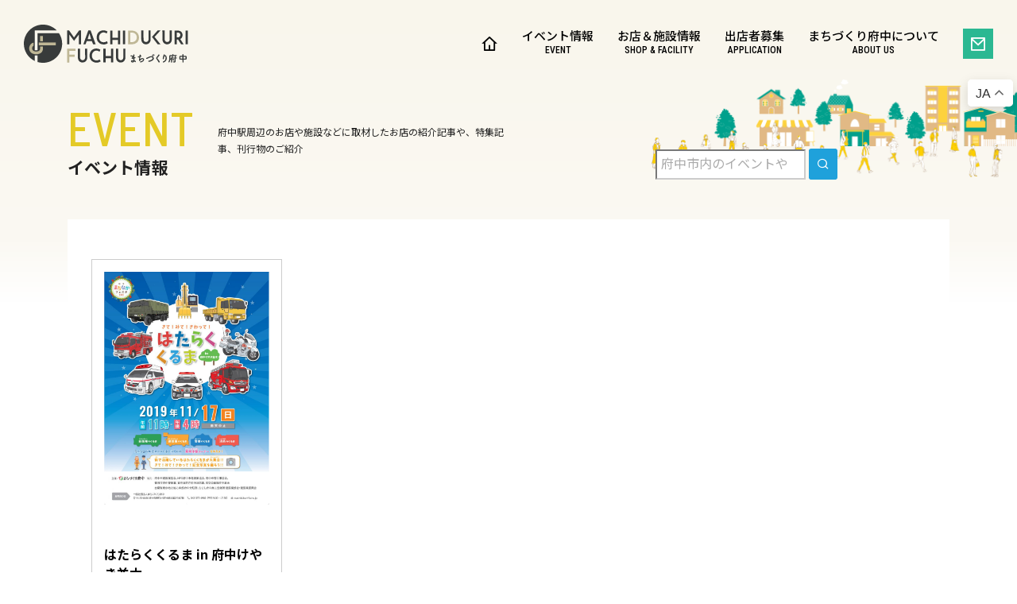

--- FILE ---
content_type: text/html; charset=UTF-8
request_url: https://machidukuri-fuchu.jp/tag/%E8%AD%A6%E5%AF%9F/
body_size: 10245
content:
<!DOCTYPE html>
<html dir="ltr" lang="ja" prefix="og: https://ogp.me/ns#">
<head>
	<meta charset="utf-8">
	<meta name="viewport" content="width=device-width, initial-scale=1">
	<title>警察 | まちづくり府中</title>

		<!-- All in One SEO 4.9.3 - aioseo.com -->
	<meta name="robots" content="max-image-preview:large" />
	<link rel="canonical" href="https://machidukuri-fuchu.jp/tag/%e8%ad%a6%e5%af%9f/" />
	<meta name="generator" content="All in One SEO (AIOSEO) 4.9.3" />
		<script type="application/ld+json" class="aioseo-schema">
			{"@context":"https:\/\/schema.org","@graph":[{"@type":"BreadcrumbList","@id":"https:\/\/machidukuri-fuchu.jp\/tag\/%E8%AD%A6%E5%AF%9F\/#breadcrumblist","itemListElement":[{"@type":"ListItem","@id":"https:\/\/machidukuri-fuchu.jp#listItem","position":1,"name":"\u5bb6","item":"https:\/\/machidukuri-fuchu.jp","nextItem":{"@type":"ListItem","@id":"https:\/\/machidukuri-fuchu.jp\/tag\/%e8%ad%a6%e5%af%9f\/#listItem","name":"\u8b66\u5bdf"}},{"@type":"ListItem","@id":"https:\/\/machidukuri-fuchu.jp\/tag\/%e8%ad%a6%e5%af%9f\/#listItem","position":2,"name":"\u8b66\u5bdf","previousItem":{"@type":"ListItem","@id":"https:\/\/machidukuri-fuchu.jp#listItem","name":"\u5bb6"}}]},{"@type":"CollectionPage","@id":"https:\/\/machidukuri-fuchu.jp\/tag\/%E8%AD%A6%E5%AF%9F\/#collectionpage","url":"https:\/\/machidukuri-fuchu.jp\/tag\/%E8%AD%A6%E5%AF%9F\/","name":"\u8b66\u5bdf | \u307e\u3061\u3065\u304f\u308a\u5e9c\u4e2d","inLanguage":"ja","isPartOf":{"@id":"https:\/\/machidukuri-fuchu.jp\/#website"},"breadcrumb":{"@id":"https:\/\/machidukuri-fuchu.jp\/tag\/%E8%AD%A6%E5%AF%9F\/#breadcrumblist"}},{"@type":"Organization","@id":"https:\/\/machidukuri-fuchu.jp\/#organization","name":"\u307e\u3061\u3065\u304f\u308a\u5e9c\u4e2d","description":"\u5e9c\u4e2d\u5e02\u306e\u30a4\u30d9\u30f3\u30c8\uff06\u304a\u5e97\u60c5\u5831","url":"https:\/\/machidukuri-fuchu.jp\/","telephone":"+81423701960","logo":{"@type":"ImageObject","url":"https:\/\/machidukuri-fuchu.jp\/wp-content\/uploads\/2024\/07\/ogp2024.png","@id":"https:\/\/machidukuri-fuchu.jp\/tag\/%E8%AD%A6%E5%AF%9F\/#organizationLogo","width":1000,"height":460,"caption":"\u307e\u3061\u3065\u304f\u308a\u5e9c\u4e2d"},"image":{"@id":"https:\/\/machidukuri-fuchu.jp\/tag\/%E8%AD%A6%E5%AF%9F\/#organizationLogo"},"sameAs":["https:\/\/www.facebook.com\/machifuchu\/","https:\/\/twitter.com\/machi_fuchu\/","https:\/\/www.instagram.com\/fuchu_machi\/","https:\/\/www.youtube.com\/@user-my2ms2wk2z"]},{"@type":"WebSite","@id":"https:\/\/machidukuri-fuchu.jp\/#website","url":"https:\/\/machidukuri-fuchu.jp\/","name":"\u307e\u3061\u3065\u304f\u308a\u5e9c\u4e2d","description":"\u5e9c\u4e2d\u5e02\u306e\u30a4\u30d9\u30f3\u30c8\uff06\u304a\u5e97\u60c5\u5831","inLanguage":"ja","publisher":{"@id":"https:\/\/machidukuri-fuchu.jp\/#organization"}}]}
		</script>
		<!-- All in One SEO -->

<link rel='dns-prefetch' href='//cdn.jsdelivr.net' />
<style id='wp-img-auto-sizes-contain-inline-css' type='text/css'>
img:is([sizes=auto i],[sizes^="auto," i]){contain-intrinsic-size:3000px 1500px}
/*# sourceURL=wp-img-auto-sizes-contain-inline-css */
</style>
<link rel='stylesheet' id='sbi_styles-css' href='https://machidukuri-fuchu.jp/wp-content/plugins/instagram-feed/css/sbi-styles.min.css?ver=6.10.0' type='text/css' media='all' />
<style id='wp-block-library-inline-css' type='text/css'>
:root{--wp-block-synced-color:#7a00df;--wp-block-synced-color--rgb:122,0,223;--wp-bound-block-color:var(--wp-block-synced-color);--wp-editor-canvas-background:#ddd;--wp-admin-theme-color:#007cba;--wp-admin-theme-color--rgb:0,124,186;--wp-admin-theme-color-darker-10:#006ba1;--wp-admin-theme-color-darker-10--rgb:0,107,160.5;--wp-admin-theme-color-darker-20:#005a87;--wp-admin-theme-color-darker-20--rgb:0,90,135;--wp-admin-border-width-focus:2px}@media (min-resolution:192dpi){:root{--wp-admin-border-width-focus:1.5px}}.wp-element-button{cursor:pointer}:root .has-very-light-gray-background-color{background-color:#eee}:root .has-very-dark-gray-background-color{background-color:#313131}:root .has-very-light-gray-color{color:#eee}:root .has-very-dark-gray-color{color:#313131}:root .has-vivid-green-cyan-to-vivid-cyan-blue-gradient-background{background:linear-gradient(135deg,#00d084,#0693e3)}:root .has-purple-crush-gradient-background{background:linear-gradient(135deg,#34e2e4,#4721fb 50%,#ab1dfe)}:root .has-hazy-dawn-gradient-background{background:linear-gradient(135deg,#faaca8,#dad0ec)}:root .has-subdued-olive-gradient-background{background:linear-gradient(135deg,#fafae1,#67a671)}:root .has-atomic-cream-gradient-background{background:linear-gradient(135deg,#fdd79a,#004a59)}:root .has-nightshade-gradient-background{background:linear-gradient(135deg,#330968,#31cdcf)}:root .has-midnight-gradient-background{background:linear-gradient(135deg,#020381,#2874fc)}:root{--wp--preset--font-size--normal:16px;--wp--preset--font-size--huge:42px}.has-regular-font-size{font-size:1em}.has-larger-font-size{font-size:2.625em}.has-normal-font-size{font-size:var(--wp--preset--font-size--normal)}.has-huge-font-size{font-size:var(--wp--preset--font-size--huge)}.has-text-align-center{text-align:center}.has-text-align-left{text-align:left}.has-text-align-right{text-align:right}.has-fit-text{white-space:nowrap!important}#end-resizable-editor-section{display:none}.aligncenter{clear:both}.items-justified-left{justify-content:flex-start}.items-justified-center{justify-content:center}.items-justified-right{justify-content:flex-end}.items-justified-space-between{justify-content:space-between}.screen-reader-text{border:0;clip-path:inset(50%);height:1px;margin:-1px;overflow:hidden;padding:0;position:absolute;width:1px;word-wrap:normal!important}.screen-reader-text:focus{background-color:#ddd;clip-path:none;color:#444;display:block;font-size:1em;height:auto;left:5px;line-height:normal;padding:15px 23px 14px;text-decoration:none;top:5px;width:auto;z-index:100000}html :where(.has-border-color){border-style:solid}html :where([style*=border-top-color]){border-top-style:solid}html :where([style*=border-right-color]){border-right-style:solid}html :where([style*=border-bottom-color]){border-bottom-style:solid}html :where([style*=border-left-color]){border-left-style:solid}html :where([style*=border-width]){border-style:solid}html :where([style*=border-top-width]){border-top-style:solid}html :where([style*=border-right-width]){border-right-style:solid}html :where([style*=border-bottom-width]){border-bottom-style:solid}html :where([style*=border-left-width]){border-left-style:solid}html :where(img[class*=wp-image-]){height:auto;max-width:100%}:where(figure){margin:0 0 1em}html :where(.is-position-sticky){--wp-admin--admin-bar--position-offset:var(--wp-admin--admin-bar--height,0px)}@media screen and (max-width:600px){html :where(.is-position-sticky){--wp-admin--admin-bar--position-offset:0px}}

/*# sourceURL=wp-block-library-inline-css */
</style><style id='global-styles-inline-css' type='text/css'>
:root{--wp--preset--aspect-ratio--square: 1;--wp--preset--aspect-ratio--4-3: 4/3;--wp--preset--aspect-ratio--3-4: 3/4;--wp--preset--aspect-ratio--3-2: 3/2;--wp--preset--aspect-ratio--2-3: 2/3;--wp--preset--aspect-ratio--16-9: 16/9;--wp--preset--aspect-ratio--9-16: 9/16;--wp--preset--color--black: #000000;--wp--preset--color--cyan-bluish-gray: #abb8c3;--wp--preset--color--white: #ffffff;--wp--preset--color--pale-pink: #f78da7;--wp--preset--color--vivid-red: #cf2e2e;--wp--preset--color--luminous-vivid-orange: #ff6900;--wp--preset--color--luminous-vivid-amber: #fcb900;--wp--preset--color--light-green-cyan: #7bdcb5;--wp--preset--color--vivid-green-cyan: #00d084;--wp--preset--color--pale-cyan-blue: #8ed1fc;--wp--preset--color--vivid-cyan-blue: #0693e3;--wp--preset--color--vivid-purple: #9b51e0;--wp--preset--gradient--vivid-cyan-blue-to-vivid-purple: linear-gradient(135deg,rgb(6,147,227) 0%,rgb(155,81,224) 100%);--wp--preset--gradient--light-green-cyan-to-vivid-green-cyan: linear-gradient(135deg,rgb(122,220,180) 0%,rgb(0,208,130) 100%);--wp--preset--gradient--luminous-vivid-amber-to-luminous-vivid-orange: linear-gradient(135deg,rgb(252,185,0) 0%,rgb(255,105,0) 100%);--wp--preset--gradient--luminous-vivid-orange-to-vivid-red: linear-gradient(135deg,rgb(255,105,0) 0%,rgb(207,46,46) 100%);--wp--preset--gradient--very-light-gray-to-cyan-bluish-gray: linear-gradient(135deg,rgb(238,238,238) 0%,rgb(169,184,195) 100%);--wp--preset--gradient--cool-to-warm-spectrum: linear-gradient(135deg,rgb(74,234,220) 0%,rgb(151,120,209) 20%,rgb(207,42,186) 40%,rgb(238,44,130) 60%,rgb(251,105,98) 80%,rgb(254,248,76) 100%);--wp--preset--gradient--blush-light-purple: linear-gradient(135deg,rgb(255,206,236) 0%,rgb(152,150,240) 100%);--wp--preset--gradient--blush-bordeaux: linear-gradient(135deg,rgb(254,205,165) 0%,rgb(254,45,45) 50%,rgb(107,0,62) 100%);--wp--preset--gradient--luminous-dusk: linear-gradient(135deg,rgb(255,203,112) 0%,rgb(199,81,192) 50%,rgb(65,88,208) 100%);--wp--preset--gradient--pale-ocean: linear-gradient(135deg,rgb(255,245,203) 0%,rgb(182,227,212) 50%,rgb(51,167,181) 100%);--wp--preset--gradient--electric-grass: linear-gradient(135deg,rgb(202,248,128) 0%,rgb(113,206,126) 100%);--wp--preset--gradient--midnight: linear-gradient(135deg,rgb(2,3,129) 0%,rgb(40,116,252) 100%);--wp--preset--font-size--small: 13px;--wp--preset--font-size--medium: 20px;--wp--preset--font-size--large: 36px;--wp--preset--font-size--x-large: 42px;--wp--preset--spacing--20: 0.44rem;--wp--preset--spacing--30: 0.67rem;--wp--preset--spacing--40: 1rem;--wp--preset--spacing--50: 1.5rem;--wp--preset--spacing--60: 2.25rem;--wp--preset--spacing--70: 3.38rem;--wp--preset--spacing--80: 5.06rem;--wp--preset--shadow--natural: 6px 6px 9px rgba(0, 0, 0, 0.2);--wp--preset--shadow--deep: 12px 12px 50px rgba(0, 0, 0, 0.4);--wp--preset--shadow--sharp: 6px 6px 0px rgba(0, 0, 0, 0.2);--wp--preset--shadow--outlined: 6px 6px 0px -3px rgb(255, 255, 255), 6px 6px rgb(0, 0, 0);--wp--preset--shadow--crisp: 6px 6px 0px rgb(0, 0, 0);}:where(.is-layout-flex){gap: 0.5em;}:where(.is-layout-grid){gap: 0.5em;}body .is-layout-flex{display: flex;}.is-layout-flex{flex-wrap: wrap;align-items: center;}.is-layout-flex > :is(*, div){margin: 0;}body .is-layout-grid{display: grid;}.is-layout-grid > :is(*, div){margin: 0;}:where(.wp-block-columns.is-layout-flex){gap: 2em;}:where(.wp-block-columns.is-layout-grid){gap: 2em;}:where(.wp-block-post-template.is-layout-flex){gap: 1.25em;}:where(.wp-block-post-template.is-layout-grid){gap: 1.25em;}.has-black-color{color: var(--wp--preset--color--black) !important;}.has-cyan-bluish-gray-color{color: var(--wp--preset--color--cyan-bluish-gray) !important;}.has-white-color{color: var(--wp--preset--color--white) !important;}.has-pale-pink-color{color: var(--wp--preset--color--pale-pink) !important;}.has-vivid-red-color{color: var(--wp--preset--color--vivid-red) !important;}.has-luminous-vivid-orange-color{color: var(--wp--preset--color--luminous-vivid-orange) !important;}.has-luminous-vivid-amber-color{color: var(--wp--preset--color--luminous-vivid-amber) !important;}.has-light-green-cyan-color{color: var(--wp--preset--color--light-green-cyan) !important;}.has-vivid-green-cyan-color{color: var(--wp--preset--color--vivid-green-cyan) !important;}.has-pale-cyan-blue-color{color: var(--wp--preset--color--pale-cyan-blue) !important;}.has-vivid-cyan-blue-color{color: var(--wp--preset--color--vivid-cyan-blue) !important;}.has-vivid-purple-color{color: var(--wp--preset--color--vivid-purple) !important;}.has-black-background-color{background-color: var(--wp--preset--color--black) !important;}.has-cyan-bluish-gray-background-color{background-color: var(--wp--preset--color--cyan-bluish-gray) !important;}.has-white-background-color{background-color: var(--wp--preset--color--white) !important;}.has-pale-pink-background-color{background-color: var(--wp--preset--color--pale-pink) !important;}.has-vivid-red-background-color{background-color: var(--wp--preset--color--vivid-red) !important;}.has-luminous-vivid-orange-background-color{background-color: var(--wp--preset--color--luminous-vivid-orange) !important;}.has-luminous-vivid-amber-background-color{background-color: var(--wp--preset--color--luminous-vivid-amber) !important;}.has-light-green-cyan-background-color{background-color: var(--wp--preset--color--light-green-cyan) !important;}.has-vivid-green-cyan-background-color{background-color: var(--wp--preset--color--vivid-green-cyan) !important;}.has-pale-cyan-blue-background-color{background-color: var(--wp--preset--color--pale-cyan-blue) !important;}.has-vivid-cyan-blue-background-color{background-color: var(--wp--preset--color--vivid-cyan-blue) !important;}.has-vivid-purple-background-color{background-color: var(--wp--preset--color--vivid-purple) !important;}.has-black-border-color{border-color: var(--wp--preset--color--black) !important;}.has-cyan-bluish-gray-border-color{border-color: var(--wp--preset--color--cyan-bluish-gray) !important;}.has-white-border-color{border-color: var(--wp--preset--color--white) !important;}.has-pale-pink-border-color{border-color: var(--wp--preset--color--pale-pink) !important;}.has-vivid-red-border-color{border-color: var(--wp--preset--color--vivid-red) !important;}.has-luminous-vivid-orange-border-color{border-color: var(--wp--preset--color--luminous-vivid-orange) !important;}.has-luminous-vivid-amber-border-color{border-color: var(--wp--preset--color--luminous-vivid-amber) !important;}.has-light-green-cyan-border-color{border-color: var(--wp--preset--color--light-green-cyan) !important;}.has-vivid-green-cyan-border-color{border-color: var(--wp--preset--color--vivid-green-cyan) !important;}.has-pale-cyan-blue-border-color{border-color: var(--wp--preset--color--pale-cyan-blue) !important;}.has-vivid-cyan-blue-border-color{border-color: var(--wp--preset--color--vivid-cyan-blue) !important;}.has-vivid-purple-border-color{border-color: var(--wp--preset--color--vivid-purple) !important;}.has-vivid-cyan-blue-to-vivid-purple-gradient-background{background: var(--wp--preset--gradient--vivid-cyan-blue-to-vivid-purple) !important;}.has-light-green-cyan-to-vivid-green-cyan-gradient-background{background: var(--wp--preset--gradient--light-green-cyan-to-vivid-green-cyan) !important;}.has-luminous-vivid-amber-to-luminous-vivid-orange-gradient-background{background: var(--wp--preset--gradient--luminous-vivid-amber-to-luminous-vivid-orange) !important;}.has-luminous-vivid-orange-to-vivid-red-gradient-background{background: var(--wp--preset--gradient--luminous-vivid-orange-to-vivid-red) !important;}.has-very-light-gray-to-cyan-bluish-gray-gradient-background{background: var(--wp--preset--gradient--very-light-gray-to-cyan-bluish-gray) !important;}.has-cool-to-warm-spectrum-gradient-background{background: var(--wp--preset--gradient--cool-to-warm-spectrum) !important;}.has-blush-light-purple-gradient-background{background: var(--wp--preset--gradient--blush-light-purple) !important;}.has-blush-bordeaux-gradient-background{background: var(--wp--preset--gradient--blush-bordeaux) !important;}.has-luminous-dusk-gradient-background{background: var(--wp--preset--gradient--luminous-dusk) !important;}.has-pale-ocean-gradient-background{background: var(--wp--preset--gradient--pale-ocean) !important;}.has-electric-grass-gradient-background{background: var(--wp--preset--gradient--electric-grass) !important;}.has-midnight-gradient-background{background: var(--wp--preset--gradient--midnight) !important;}.has-small-font-size{font-size: var(--wp--preset--font-size--small) !important;}.has-medium-font-size{font-size: var(--wp--preset--font-size--medium) !important;}.has-large-font-size{font-size: var(--wp--preset--font-size--large) !important;}.has-x-large-font-size{font-size: var(--wp--preset--font-size--x-large) !important;}
/*# sourceURL=global-styles-inline-css */
</style>

<style id='classic-theme-styles-inline-css' type='text/css'>
/*! This file is auto-generated */
.wp-block-button__link{color:#fff;background-color:#32373c;border-radius:9999px;box-shadow:none;text-decoration:none;padding:calc(.667em + 2px) calc(1.333em + 2px);font-size:1.125em}.wp-block-file__button{background:#32373c;color:#fff;text-decoration:none}
/*# sourceURL=/wp-includes/css/classic-themes.min.css */
</style>
<link rel='stylesheet' id='bau-bootstrap-css' href='https://machidukuri-fuchu.jp/assets/css/custom_bootstrap.min.css?ver=6.9' type='text/css' media='all' />
<link rel='stylesheet' id='bau-bootstrapicon-css' href='https://cdn.jsdelivr.net/npm/remixicon@4.2.0/fonts/remixicon.css?ver=6.9' type='text/css' media='all' />
<link rel='stylesheet' id='bau-style-css' href='https://machidukuri-fuchu.jp/assets/css/custom.css?ver=6.9' type='text/css' media='all' />
<link rel='stylesheet' id='dashicons-css' href='https://machidukuri-fuchu.jp/wp-includes/css/dashicons.min.css?ver=6.9' type='text/css' media='all' />
<link rel='stylesheet' id='my-calendar-lists-css' href='https://machidukuri-fuchu.jp/wp-content/plugins/my-calendar/css/list-presets.css?ver=3.6.17' type='text/css' media='all' />
<link rel='stylesheet' id='my-calendar-reset-css' href='https://machidukuri-fuchu.jp/wp-content/plugins/my-calendar/css/reset.css?ver=3.6.17' type='text/css' media='all' />
<link rel='stylesheet' id='my-calendar-style-css' href='https://machidukuri-fuchu.jp/wp-content/plugins/my-calendar/styles/inherit.css?ver=3.6.17-inherit-css' type='text/css' media='all' />
<style id='my-calendar-style-inline-css' type='text/css'>

/* Styles by My Calendar - Joe Dolson https://www.joedolson.com/ */

.my-calendar-modal .event-title svg { background-color: #5fd60a; padding: 3px; }
.mc-main .mc_1 .event-title, .mc-main .mc_1 .event-title a { background: #5fd60a !important; color: #000000 !important; }
.mc-main .mc_1 .event-title button { background: #5fd60a !important; color: #000000 !important; }
.mc-main .mc_1 .event-title a:hover, .mc-main .mc_1 .event-title a:focus { background: #92ff3d !important;}
.mc-main .mc_1 .event-title button:hover, .mc-main .mc_1 .event-title button:focus { background: #92ff3d !important;}
.my-calendar-modal .event-title svg { background-color: #24a3e2; padding: 3px; }
.mc-main .mc_6 .event-title, .mc-main .mc_6 .event-title a { background: #24a3e2 !important; color: #000000 !important; }
.mc-main .mc_6 .event-title button { background: #24a3e2 !important; color: #000000 !important; }
.mc-main .mc_6 .event-title a:hover, .mc-main .mc_6 .event-title a:focus { background: #57d6ff !important;}
.mc-main .mc_6 .event-title button:hover, .mc-main .mc_6 .event-title button:focus { background: #57d6ff !important;}
.my-calendar-modal .event-title svg { background-color: #f2bb3c; padding: 3px; }
.mc-main .mc_7 .event-title, .mc-main .mc_7 .event-title a { background: #f2bb3c !important; color: #000000 !important; }
.mc-main .mc_7 .event-title button { background: #f2bb3c !important; color: #000000 !important; }
.mc-main .mc_7 .event-title a:hover, .mc-main .mc_7 .event-title a:focus { background: #ffee6f !important;}
.mc-main .mc_7 .event-title button:hover, .mc-main .mc_7 .event-title button:focus { background: #ffee6f !important;}
.my-calendar-modal .event-title svg { background-color: #ed6ded; padding: 3px; }
.mc-main .mc_10 .event-title, .mc-main .mc_10 .event-title a { background: #ed6ded !important; color: #000000 !important; }
.mc-main .mc_10 .event-title button { background: #ed6ded !important; color: #000000 !important; }
.mc-main .mc_10 .event-title a:hover, .mc-main .mc_10 .event-title a:focus { background: #ffa0ff !important;}
.mc-main .mc_10 .event-title button:hover, .mc-main .mc_10 .event-title button:focus { background: #ffa0ff !important;}
.my-calendar-modal .event-title svg { background-color: #00f4f0; padding: 3px; }
.mc-main .mc_11 .event-title, .mc-main .mc_11 .event-title a { background: #00f4f0 !important; color: #000000 !important; }
.mc-main .mc_11 .event-title button { background: #00f4f0 !important; color: #000000 !important; }
.mc-main .mc_11 .event-title a:hover, .mc-main .mc_11 .event-title a:focus { background: #33ffff !important;}
.mc-main .mc_11 .event-title button:hover, .mc-main .mc_11 .event-title button:focus { background: #33ffff !important;}
.mc-main, .mc-event, .my-calendar-modal, .my-calendar-modal-overlay, .mc-event-list {--primary-dark: #313233; --primary-light: #fff; --secondary-light: #fff; --secondary-dark: #000; --highlight-dark: #666; --highlight-light: #efefef; --close-button: #b32d2e; --search-highlight-bg: #f5e6ab; --navbar-background: transparent; --nav-button-bg: #fff; --nav-button-color: #313233; --nav-button-border: #313233; --nav-input-border: #313233; --nav-input-background: #fff; --nav-input-color: #313233; --grid-cell-border: #0000001f; --grid-header-border: #313233; --grid-header-color: #313233; --grid-header-bg: transparent; --grid-cell-background: transparent; --current-day-border: #313233; --current-day-color: #313233; --current-day-bg: transparent; --date-has-events-bg: #313233; --date-has-events-color: #f6f7f7; --calendar-heading: clamp( 1.125rem, 24px, 2.5rem ); --event-title: clamp( 1.25rem, 24px, 1.8rem ); --grid-date: 16px; --grid-date-heading: clamp( .75rem, 16px, 1.5rem ); --modal-title: 1.5rem; --navigation-controls: clamp( .75rem, 16px, 1.5rem ); --card-heading: 1.125rem; --list-date: 1.4rem; --author-card: clamp( .75rem, 14px, 1.5rem); --single-event-title: clamp( 1.25rem, 24px, 2.5rem ); --mini-time-text: clamp( .75rem, 14px 1.25rem ); --list-event-date: 1.25rem; --list-event-title: 1.2rem; --grid-weekend-color: #313233; --grid-weekend-bg: transparent; --grid-max-width: 1260px; --list-preset-border-color: #000000; --list-preset-stripe-background: rgba( 0,0,0,.04 ); --list-preset-date-badge-background: #000; --list-preset-date-badge-color: #fff; --list-preset-background: transparent; --category-mc_1: #5fd60a; --category-mc_6: #24a3e2; --category-mc_7: #f2bb3c; --category-mc_10: #ed6ded; --category-mc_11: #00f4f0; }
/*# sourceURL=my-calendar-style-inline-css */
</style>
<script type="text/javascript" src="https://machidukuri-fuchu.jp/wp-includes/js/jquery/jquery.min.js?ver=3.7.1" id="jquery-core-js"></script>
<script type="text/javascript" src="https://machidukuri-fuchu.jp/wp-includes/js/jquery/jquery-migrate.min.js?ver=3.4.1" id="jquery-migrate-js"></script>
<link rel="https://api.w.org/" href="https://machidukuri-fuchu.jp/wp-json/" /><link rel="alternate" title="JSON" type="application/json" href="https://machidukuri-fuchu.jp/wp-json/wp/v2/tags/374" />		<style type="text/css" id="wp-custom-css">
			.publicspace-list {
  line-height: 2 !important;  /* 行間を広げる */
}
.page-id-9311 .wp-block-spacer {
  display: none !important;
  border: none !important;
  background: none !important;
  height: 0 !important;
}		</style>
		  <link rel="shortcut icon" href="https://machidukuri-fuchu.jp/assets/img/favicon.ico" type="image/x-icon" />
  <link rel="apple-touch-icon" href="https://machidukuri-fuchu.jp/assets/img/apple-touch-icon.png" />
  <link rel="apple-touch-icon" sizes="144x144" href="https://machidukuri-fuchu.jp/assets/img/apple-touch-icon-144x144.png" />
  <link rel="apple-touch-icon" sizes="152x152" href="https://machidukuri-fuchu.jp/assets/img/apple-touch-icon-180x180.png" />
  <!-- Google tag (gtag.js) -->
<script async src="https://www.googletagmanager.com/gtag/js?id=G-6DEWES9YEM"></script>
<script>
  window.dataLayer = window.dataLayer || [];
  function gtag(){dataLayer.push(arguments);}
  gtag('js', new Date());

  gtag('config', 'G-6DEWES9YEM');
</script></head>

<body class="archive tag tag-374 wp-theme-bau">
<header class="fixed-top" id="header">
  <section class="navbar navbar-mf navbar-expand-lg justify-content-between ">
    <h1 class="logo"><a href="https://machidukuri-fuchu.jp/"><img src="https://machidukuri-fuchu.jp/assets/img/logo.svg" alt="まちづくり府中"></a></h1>
    <div class="navbar-nav">
      <div class="collapse navbar-collapse">
        <div class="nav-item">
          <ul id="main-menu" class="nav-item-link"><li id="menu-item-9924" class="menu-item menu-item-type-post_type menu-item-object-page menu-item-home menu-item-9924"><a href="https://machidukuri-fuchu.jp/"><i class="ri-home-4-line"></i></a></li>
<li id="menu-item-9925" class="menu-item menu-item-type-taxonomy menu-item-object-category menu-item-9925"><a href="https://machidukuri-fuchu.jp/event/">イベント情報<br><small>EVENT</small></a></li>
<li id="menu-item-9926" class="menu-item menu-item-type-post_type_archive menu-item-object-shop menu-item-9926"><a href="https://machidukuri-fuchu.jp/shop/">お店＆施設情報<br><small>SHOP &#038; FACILITY</small></a></li>
<li id="menu-item-9927" class="menu-item menu-item-type-post_type_archive menu-item-object-application menu-item-9927"><a href="https://machidukuri-fuchu.jp/application/">出店者募集<br><small>APPLICATION</small></a></li>
<li id="menu-item-9930" class="menu-item menu-item-type-post_type menu-item-object-page menu-item-9930"><a href="https://machidukuri-fuchu.jp/about/">まちづくり府中について<br><small>ABOUT US</small></a></li>
<li id="menu-item-9929" class="menu-item menu-item-type-post_type menu-item-object-page menu-item-9929"><a href="https://machidukuri-fuchu.jp/contact/"><i class="ri-mail-line"></i></a></li>
</ul>        </div>
      </div>
      <a class="mobile-icon btn navbar-toggler" data-bs-toggle="offcanvas" data-bs-target="#offcanvasExample" aria-controls="offcanvasExample"></a>
    </div>
  </section>
</header>

<div class="offcanvas offcanvas-end" tabindex="-1" id="offcanvasExample" aria-labelledby="offcanvasExampleLabel">
  <div class="offcanvas-header">
    <h5 class="offcanvas-title" id="offcanvasExampleLabel">まちづくり府中</h5>
    <a class="btn-close text-reset" data-bs-dismiss="offcanvas" aria-label="Close"></a>
  </div>
  <div class="offcanvas-body">
  <ul id="main-menu" class="nav-item-link"><li id="menu-item-9938" class="menu-item menu-item-type-post_type menu-item-object-page menu-item-home menu-item-9938"><a href="https://machidukuri-fuchu.jp/">TOP</a></li>
<li id="menu-item-9943" class="menu-item menu-item-type-taxonomy menu-item-object-category menu-item-9943"><a href="https://machidukuri-fuchu.jp/event/">イベント情報</a></li>
<li id="menu-item-9942" class="menu-item menu-item-type-post_type_archive menu-item-object-shop menu-item-9942"><a href="https://machidukuri-fuchu.jp/shop/">お店＆施設情報</a></li>
<li id="menu-item-9941" class="menu-item menu-item-type-post_type_archive menu-item-object-application menu-item-9941"><a href="https://machidukuri-fuchu.jp/application/">出店者募集</a></li>
<li id="menu-item-9940" class="menu-item menu-item-type-post_type_archive menu-item-object-news menu-item-9940"><a href="https://machidukuri-fuchu.jp/news/">お知らせ</a></li>
<li id="menu-item-9944" class="menu-item menu-item-type-post_type menu-item-object-page menu-item-9944"><a href="https://machidukuri-fuchu.jp/about/">まちづくり府中について</a></li>
<li id="menu-item-9939" class="menu-item menu-item-type-post_type menu-item-object-page menu-item-9939"><a href="https://machidukuri-fuchu.jp/contact/">お問い合わせ</a></li>
</ul>    <ul class="link">
      <li><a href="https://machidukuri-fuchu.jp/agreement/">利用規約</a></li>
      <li><a href="https://machidukuri-fuchu.jp/privacy/">プライバシーポリシー</a></li>
    </ul>

  </div>
</div><main>
  <article>
    <div class="subheader">
      <div class="container">
        <div class="row align-items-center">
          <div class="col-12 d-flex align-items-center flex-wrap">
            <div>
              <div class="en">EVENT</div>
              <h1 class="page-title">イベント情報</h1>
            </div>
            <div class="col-md-4 fz-xsmall ms-md-3">府中駅周辺のお店や施設などに取材したお店の紹介記事や、特集記事、刊行物のご紹介</div>
            <div class="col-12 col-md-4 ms-auto mt-2 align-self-end">
  <form role="search" method="get" action="https://machidukuri-fuchu.jp/" class="wp-block-search__button-outside wp-block-search__icon-button wp-block-search">
  <label class="wp-block-search__label screen-reader-text" for="s">SEARCH</label>
  <div class="wp-block-search__inside-wrapper ">
    <input class="wp-block-search__input" id="s" placeholder="府中市内のイベントやお店を検索" value="" type="search" name="s" required="">
    <button aria-label="search" class="wp-block-search__button has-icon wp-element-button" type="submit" value="Search">
      <i class="ri-search-line"></i>
    </button>
  </div>
</form>            </div>
          </div>
        </div>
      </div>
    </div>

    <section class="contents">
      <div class="container">
        <div class="row">
          <div class="col-12">
            <div class="contents-body">
              <div class="row gy-3 archive-event">
                <div class="col-md-3">
                  <div class="swiper-slide h-100 position-relative">
                  <figure>
<img width="638" height="900" src="https://machidukuri-fuchu.jp/wp-content/uploads/2019/11/a4_chirashi_tate_up.jpg" class="thumb wp-post-image" alt="" decoding="async" fetchpriority="high" srcset="https://machidukuri-fuchu.jp/wp-content/uploads/2019/11/a4_chirashi_tate_up.jpg 2000w, https://machidukuri-fuchu.jp/wp-content/uploads/2019/11/a4_chirashi_tate_up-213x300.jpg 213w, https://machidukuri-fuchu.jp/wp-content/uploads/2019/11/a4_chirashi_tate_up-768x1084.jpg 768w, https://machidukuri-fuchu.jp/wp-content/uploads/2019/11/a4_chirashi_tate_up-726x1024.jpg 726w, https://machidukuri-fuchu.jp/wp-content/uploads/2019/11/a4_chirashi_tate_up-43x60.jpg 43w" sizes="(max-width: 638px) 100vw, 638px" />                  </figure>
                  <h3 class="text"><a href="https://machidukuri-fuchu.jp/event/2426/" class="stretched-link link">はたらくくるま in 府中けやき並木</a></h3>
                  <span class="date"></span>

                  <div class="status">
                    <span class="hold end">終了</span>
                                      </div>
                </div>
                </div>              </div>
            </div>
          </div>
        </div>
        <div class="row">
          <div class="col-12">
                      </div>
        </div>
      </div>
    </section>

  </article>
</main>

<section class="bread">
  <div class="container-fluid">
    <div class="row">
      <div class="col-12">
        <div class="breadcrumbs" typeof="BreadcrumbList" vocab="https://schema.org/">
          <span property="itemListElement" typeof="ListItem"><a property="item" typeof="WebPage" title="まちづくり府中へ移動する" href="https://machidukuri-fuchu.jp" class="home" ><span property="name">まちづくり府中</span></a><meta property="position" content="1"></span> &gt; <span property="itemListElement" typeof="ListItem"><a property="item" typeof="WebPage" title="府中まちなかフェスタ2019へ移動する" href="https://machidukuri-fuchu.jp/%e5%ba%9c%e4%b8%ad%e3%81%be%e3%81%a1%e3%81%aa%e3%81%8b%e3%83%95%e3%82%a7%e3%82%b9%e3%82%bf2019-2/" class="post-root post post-post" ><span property="name">府中まちなかフェスタ2019</span></a><meta property="position" content="2"></span> &gt; <span property="itemListElement" typeof="ListItem"><span property="name" class="archive taxonomy post_tag current-item">警察</span><meta property="url" content="https://machidukuri-fuchu.jp/tag/%e8%ad%a6%e5%af%9f/"><meta property="position" content="3"></span>        </div>
      </div>
    </div>
  </div>
</section><div id="backto" class="anime anime--up"><span class="top"><i class="ri-skip-up-line"></i></span></div>

<footer id="footer">
  <div class="container-fluid">
    <div class="text d-md-flex justify-content-between">
      <div class="col-md-4">
        <h2><figure><img src="https://machidukuri-fuchu.jp/assets/img/logo.svg" alt="まちづくり府中"></figure></h2>
        <address>〒183-0022　東京都府中市宮西町2-8-3　野口ビル2階<br><a href="https://maps.app.goo.gl/EHQqZomiJfxrXjbK6" target="_blank" rel="noopener noreferrer"><i class="ri-map-pin-fill"></i> Google Maps</a></address>
          <ul class="list-unstyled d-flex sns">
            <li><a href="https://www.instagram.com/fuchu_machi/" target="_blank" rel="noopener noreferrer"><i class="ri-instagram-line"></i></a></li>
            <li><a href="https://www.facebook.com/machifuchu/" target="_blank" rel="noopener noreferrer"><i class="ri-facebook-fill"></i></a></li>
            <li><a href="https://twitter.com/machi_fuchu/" target="_blank" rel="noopener noreferrer"><i class="ri-twitter-x-fill"></i></a></li>
            <li><a href="https://www.youtube.com/channel/UC41riwE2dRO4wY4mbLUUcyg" target="_blank" rel="noopener noreferrer"><i class="ri-youtube-fill"></i></a></li>
            <li><a href="https://lin.ee/uLEgZET" target="_blank" rel="noopener noreferrer"><i class="ri-line-fill"></i></a></li>
          </ul>
      </div>
      <div class="col-md-8">
        <div class="row">
          <div class="col-12">
          <ul id="footer-menu" class="footerlink d-md-flex justify-content-end flex-wrap"><li id="menu-item-9931" class="menu-item menu-item-type-post_type menu-item-object-page menu-item-home menu-item-9931"><a href="https://machidukuri-fuchu.jp/">TOP</a></li>
<li id="menu-item-9932" class="menu-item menu-item-type-taxonomy menu-item-object-category menu-item-9932"><a href="https://machidukuri-fuchu.jp/event/">イベント情報</a></li>
<li id="menu-item-9935" class="menu-item menu-item-type-post_type_archive menu-item-object-shop menu-item-9935"><a href="https://machidukuri-fuchu.jp/shop/">お店＆施設情報</a></li>
<li id="menu-item-9933" class="menu-item menu-item-type-post_type_archive menu-item-object-application menu-item-9933"><a href="https://machidukuri-fuchu.jp/application/">出店者募集</a></li>
<li id="menu-item-9934" class="menu-item menu-item-type-post_type_archive menu-item-object-news menu-item-9934"><a href="https://machidukuri-fuchu.jp/news/">お知らせ</a></li>
<li id="menu-item-9936" class="menu-item menu-item-type-post_type menu-item-object-page menu-item-9936"><a href="https://machidukuri-fuchu.jp/about/">まちづくり府中について</a></li>
</ul>          </div>
        </div>

        <div class="row">
          <div class="col-12 text-md-end">
            <div class="text-start d-md-inline-block">
              <p class="tel">TEL : <strong>042-370-1960</strong></p>
              <p>営業時間　 9:00 - 17:30（平日）</p>
              <div class="btn-block mt-3">
                <a href="https://machidukuri-fuchu.jp/contact/" class="btn">お問い合わせフォーム</a>
              </div>
            </div>
          </div>
        </div>

      </div>
    </div>

    <div class="row justify-content-between ft text">
      <div class="col-md-6">
        <ul class="d-flex link">
          <li><a href="https://machidukuri-fuchu.jp/agreement/">利用規約</a></li>
          <li><a href="https://machidukuri-fuchu.jp/privacy/">プライバシーポリシー</a></li>
        </ul>
      </div>
      <div class="col-md-6">
        <div class="copyright">Copyright © 2026 Machidukuri Fuchu All Rights Reserved.</div>
      </div>
    </div>
  </div>
</footer>
	<script type="speculationrules">
{"prefetch":[{"source":"document","where":{"and":[{"href_matches":"/*"},{"not":{"href_matches":["/wp-*.php","/wp-admin/*","/wp-content/uploads/*","/wp-content/*","/wp-content/plugins/*","/wp-content/themes/bau/*","/*\\?(.+)"]}},{"not":{"selector_matches":"a[rel~=\"nofollow\"]"}},{"not":{"selector_matches":".no-prefetch, .no-prefetch a"}}]},"eagerness":"conservative"}]}
</script>
<div class="gtranslate_wrapper" id="gt-wrapper-15392412"></div><!-- Instagram Feed JS -->
<script type="text/javascript">
var sbiajaxurl = "https://machidukuri-fuchu.jp/wp-admin/admin-ajax.php";
</script>
<script type="text/javascript" src="https://machidukuri-fuchu.jp/assets/js/bootstrap.bundle.min.js?ver=5.1.3" id="bootstrap-js"></script>
<script type="text/javascript" src="https://machidukuri-fuchu.jp/assets/js/lib.js?ver=1.0" id="lib-js"></script>
<script type="text/javascript" id="gt_widget_script_15392412-js-before">
/* <![CDATA[ */
window.gtranslateSettings = /* document.write */ window.gtranslateSettings || {};window.gtranslateSettings['15392412'] = {"default_language":"ja","languages":["zh-CN","zh-TW","en","de","ja","ko"],"url_structure":"none","native_language_names":1,"detect_browser_language":1,"flag_style":"2d","wrapper_selector":"#gt-wrapper-15392412","alt_flags":[],"float_switcher_open_direction":"bottom","switcher_horizontal_position":"right","switcher_vertical_position":"top","custom_css":"#gt_float_wrapper {\r\n    top: 100px !important;\r\n    right: 5px !important;\r\n}\r\n#gt_float_wrapper .gt_float_switcher .gt-selected .gt-current-lang {\r\n    padding: 5px 10px;\r\n    color: #333;\r\n    font-weight: normal;\r\n}\r\n#gt_float_wrapper .gt_float_switcher {\r\n    font-size: 16px;\r\n    border-radius: 5px;\r\n    color: #333;\r\n    line-height: 16px;\r\n}\r\n.gt_float_switcher .gt-current-lang img,\r\na.nturl img {\r\n    display: none;\r\n}","flags_location":"\/wp-content\/plugins\/gtranslate\/flags\/"};
//# sourceURL=gt_widget_script_15392412-js-before
/* ]]> */
</script><script src="https://machidukuri-fuchu.jp/wp-content/plugins/gtranslate/js/float.js?ver=6.9" data-no-optimize="1" data-no-minify="1" data-gt-orig-url="/tag/%E8%AD%A6%E5%AF%9F/" data-gt-orig-domain="machidukuri-fuchu.jp" data-gt-widget-id="15392412" defer></script><script type="text/javascript" src="https://machidukuri-fuchu.jp/wp-includes/js/dist/dom-ready.min.js?ver=f77871ff7694fffea381" id="wp-dom-ready-js"></script>
<script type="text/javascript" src="https://machidukuri-fuchu.jp/wp-includes/js/dist/hooks.min.js?ver=dd5603f07f9220ed27f1" id="wp-hooks-js"></script>
<script type="text/javascript" src="https://machidukuri-fuchu.jp/wp-includes/js/dist/i18n.min.js?ver=c26c3dc7bed366793375" id="wp-i18n-js"></script>
<script type="text/javascript" id="wp-i18n-js-after">
/* <![CDATA[ */
wp.i18n.setLocaleData( { 'text direction\u0004ltr': [ 'ltr' ] } );
//# sourceURL=wp-i18n-js-after
/* ]]> */
</script>
<script type="text/javascript" id="wp-a11y-js-translations">
/* <![CDATA[ */
( function( domain, translations ) {
	var localeData = translations.locale_data[ domain ] || translations.locale_data.messages;
	localeData[""].domain = domain;
	wp.i18n.setLocaleData( localeData, domain );
} )( "default", {"translation-revision-date":"2025-11-28 11:59:02+0000","generator":"GlotPress\/4.0.3","domain":"messages","locale_data":{"messages":{"":{"domain":"messages","plural-forms":"nplurals=1; plural=0;","lang":"ja_JP"},"Notifications":["\u901a\u77e5"]}},"comment":{"reference":"wp-includes\/js\/dist\/a11y.js"}} );
//# sourceURL=wp-a11y-js-translations
/* ]]> */
</script>
<script type="text/javascript" src="https://machidukuri-fuchu.jp/wp-includes/js/dist/a11y.min.js?ver=cb460b4676c94bd228ed" id="wp-a11y-js"></script>
<script type="text/javascript" id="mc.mcjs-js-extra">
/* <![CDATA[ */
var my_calendar = {"grid":"true","list":"true","mini":"true","ajax":"true","links":"true","newWindow":"\u65b0\u898f\u30bf\u30d6","subscribe":"\u8cfc\u8aad","export":"\u30a8\u30af\u30b9\u30dd\u30fc\u30c8","action":"mcjs_action","security":"0beea94810","ajaxurl":"https://machidukuri-fuchu.jp/wp-admin/admin-ajax.php"};
//# sourceURL=mc.mcjs-js-extra
/* ]]> */
</script>
<script type="text/javascript" src="https://machidukuri-fuchu.jp/wp-content/plugins/my-calendar/js/mcjs.min.js?ver=3.6.17" id="mc.mcjs-js"></script>
    <link rel="preconnect" href="https://fonts.googleapis.com">
    <link rel="preconnect" href="https://fonts.gstatic.com" crossorigin>
    <link href="https://fonts.googleapis.com/css2?family=Roboto+Condensed:wght@400;500;600;700;900&family=Roboto:wght@400;500;700&family=Barlow+Semi+Condensed:wght@500;600&family=Noto+Sans+JP:wght@400;500;600;700;900&display=swap" rel="stylesheet">
  </body>
</html>

--- FILE ---
content_type: image/svg+xml
request_url: https://machidukuri-fuchu.jp/assets/img/logo.svg
body_size: 3767
content:
<?xml version="1.0" encoding="utf-8"?>
<!-- Generator: Adobe Illustrator 27.9.1, SVG Export Plug-In . SVG Version: 6.00 Build 0)  -->
<svg version="1.1" id="_レイヤー_2" xmlns="http://www.w3.org/2000/svg" xmlns:xlink="http://www.w3.org/1999/xlink" x="0px"
	 y="0px" viewBox="0 0 216 52" style="enable-background:new 0 0 216 52;" xml:space="preserve">
<style type="text/css">
	.st0{fill:#383B3B;}
	.st1{fill:#BFB796;}
	.st2{fill:#454546;}
</style>
<g id="_レイヤー_1-2">
	<g>
		<path class="st0" d="M45.9,12.3H18v22.1h0c-0.6,0.1-1.2,0.2-2,0.2c-0.4,0-1.1,0-1.8-0.1h0V8.5h28.7C38.3,3.9,32,1,25,1
			C11.2,1,0,12.2,0,26c0,9.9,5.8,18.5,14.2,22.6v-7.3h0c0.6,0.1,1.2,0.1,1.8,0.1c0.7,0,1.3,0,2-0.1h0V50c2.2,0.7,4.6,1,7,1
			c13.8,0,25-11.2,25-25C50,20.9,48.5,16.2,45.9,12.3L45.9,12.3z"/>
		<rect x="19.5" y="24.4" class="st1" width="22.2" height="3.7"/>
		<rect x="21.2" y="15.9" class="st1" width="3.7" height="6.9"/>
		<path class="st1" d="M25,29.7l-3.7,0c0,0,0,0.9,0,2.3c0,3.6-2.8,4.1-5.2,4.1c-1.3,0-5.2,0-5.2-4.1c0-1.8,0.9-2.9,1.9-3.5v-4
			C9.7,25.3,7,27.9,7,32c0,4.8,3.4,7.8,9,7.8s9-2.9,9-7.8C25,30.6,25,29.7,25,29.7L25,29.7z"/>
	</g>
	<g id="type">
		<g>
			<path class="st0" d="M106.5,23.7c-0.7,0.3-1.5,0.4-2.4,0.4s-1.8-0.2-2.5-0.5c-0.7-0.3-1.4-0.8-1.9-1.3c-0.5-0.6-0.9-1.3-1.2-2.1
				c-0.3-0.8-0.4-1.7-0.4-2.6s0.2-1.7,0.5-2.5c0.3-0.8,0.8-1.5,1.3-2c0.6-0.6,1.2-1,1.9-1.4c0.7-0.3,1.5-0.5,2.3-0.5
				c0.9,0,1.6,0.2,2.3,0.5c0.7,0.3,1.3,0.6,1.7,1l1.1-2.7c-0.6-0.4-1.4-0.7-2.3-1c-0.9-0.3-1.9-0.5-3-0.5c-1.3,0-2.5,0.2-3.6,0.7
				c-1.1,0.5-2,1.1-2.8,1.9c-0.8,0.8-1.4,1.8-1.8,3c-0.4,1.1-0.6,2.4-0.6,3.7c0,1.2,0.2,2.4,0.6,3.5c0.4,1.1,1,2,1.8,2.9
				c0.8,0.8,1.7,1.5,2.8,2c1.1,0.5,2.4,0.7,3.8,0.8c0.9,0,1.7-0.1,2.4-0.3c0.7-0.2,1.3-0.4,1.9-0.7c0.5-0.3,0.9-0.5,1.2-0.7
				l-1.2-2.6C107.8,23.1,107.2,23.4,106.5,23.7L106.5,23.7z"/>
			<polygon class="st0" points="122.8,18.3 115.6,18.3 115.6,8.8 112.8,8.8 112.8,26.7 115.6,26.7 115.6,21.1 122.8,21.1 
				122.8,26.7 125.7,26.7 125.7,8.8 122.8,8.8 			"/>
			<rect x="129.3" y="8.8" class="st0" width="2.9" height="17.9"/>
			<path class="st1" d="M148,11.7c-0.8-0.9-1.8-1.6-3-2.1c-1.3-0.5-2.8-0.8-4.5-0.8h-4.4v17.9h5.3c1.2,0,2.3-0.2,3.4-0.6
				c1.1-0.4,2-1,2.9-1.7c0.8-0.8,1.5-1.7,1.9-2.7c0.5-1.1,0.7-2.3,0.7-3.6c0-1.1-0.2-2.2-0.5-3.3S148.8,12.6,148,11.7L148,11.7z
				 M146.8,20.4c-0.3,0.8-0.8,1.4-1.3,1.9c-0.6,0.5-1.3,0.9-2.1,1.2c-0.8,0.3-1.7,0.4-2.6,0.4h-1.9V11.5h2.3c0.7,0,1.4,0.1,2.1,0.3
				s1.4,0.6,2,1.1c0.6,0.5,1.1,1.2,1.5,1.9c0.4,0.8,0.6,1.8,0.6,2.9C147.3,18.8,147.2,19.7,146.8,20.4L146.8,20.4z"/>
			<polygon class="st0" points="178.3,8.7 174.6,8.7 167.2,17.1 174.6,26.7 178.3,26.7 170.6,17.1 			"/>
			<path class="st0" d="M205.8,18.6c0.5-0.6,0.8-1.2,1-1.9c0.2-0.7,0.3-1.4,0.3-2.1c0-0.9-0.2-1.8-0.5-2.5c-0.3-0.7-0.8-1.3-1.3-1.8
				c-0.6-0.5-1.3-0.9-2.1-1.1s-1.7-0.4-2.7-0.4h-3.7v17.9h2.9v-6.2h1.5l4,6.2h3.3l-4.4-6.9C204.9,19.5,205.4,19.1,205.8,18.6
				L205.8,18.6z M199.7,11.5h1.3c0.6,0,1.1,0.1,1.6,0.3c0.4,0.2,0.7,0.5,1,0.8c0.2,0.3,0.4,0.7,0.5,1c0.1,0.4,0.1,0.7,0.1,1
				c0,0.3-0.1,0.6-0.2,1c-0.1,0.4-0.3,0.7-0.5,1c-0.2,0.3-0.6,0.6-1,0.8s-1,0.3-1.6,0.3h-1.2L199.7,11.5L199.7,11.5z"/>
			<rect x="211.1" y="8.8" class="st0" width="2.9" height="17.9"/>
			<polygon class="st0" points="65.5,17.8 59.1,8.7 56.6,8.7 56.6,26.7 59.4,26.7 59.4,14 65.5,22.3 71.8,14 71.8,26.7 74.7,26.7 
				74.7,8.7 72.1,8.7 			"/>
			<path class="st0" d="M77.7,26.7h2.8l1.7-4.2h6.5l1.7,4.2h3.3l-6.5-18h-3.1L77.7,26.7L77.7,26.7z M83.3,20.1l2.3-7.7l2.2,7.7H83.3
				L83.3,20.1z"/>
			<path class="st0" d="M162.7,8.7l0.1,11.4c0,0.1,0,0.3,0,0.4c0,1.8-1.5,3.3-3.3,3.3c-1.8,0-3.3-1.5-3.3-3.3v-0.4l-0.1-11.4h-2.9
				l0.1,11.5c0,1.3,0.3,2.5,0.8,3.5c0.6,1,1.3,1.8,2.2,2.3c0.9,0.6,2,0.8,3.1,0.8s2.2-0.3,3.1-0.8c0.9-0.6,1.7-1.3,2.2-2.3
				c0.6-1,0.8-2.1,0.8-3.5l-0.1-11.5L162.7,8.7L162.7,8.7z"/>
			<path class="st0" d="M190.3,8.7l0.1,11.4c0,0.1,0,0.3,0,0.4c0,1.8-1.5,3.3-3.3,3.3s-3.3-1.5-3.3-3.3v-0.4l-0.1-11.4h-2.9
				l0.1,11.5c0,1.3,0.3,2.5,0.8,3.5c0.6,1,1.3,1.8,2.2,2.3c0.9,0.6,2,0.8,3.1,0.8c1.1,0,2.2-0.3,3.1-0.8c0.9-0.6,1.7-1.3,2.2-2.3
				c0.6-1,0.8-2.1,0.8-3.5l-0.1-11.5L190.3,8.7L190.3,8.7z"/>
		</g>
		<g>
			<path class="st1" d="M56.4,32.5h10.9v2.8h-8v5h7v2.8h-7v7.5h-2.9V32.5L56.4,32.5z"/>
			<path class="st0" d="M79.9,32.5L80,43.9c0,0.1,0,0.3,0,0.4c0,1.8-1.5,3.3-3.3,3.3c-1.8,0-3.3-1.5-3.3-3.3v-0.4l-0.1-11.4h-2.9
				l0.1,11.5c0,1.3,0.3,2.5,0.8,3.5s1.3,1.8,2.2,2.3c0.9,0.6,2,0.8,3.1,0.8s2.2-0.3,3.1-0.8c0.9-0.6,1.7-1.3,2.2-2.3
				c0.6-1,0.8-2.1,0.8-3.5l-0.1-11.5L79.9,32.5L79.9,32.5z"/>
			<path class="st0" d="M100.3,49.1c-0.2,0.2-0.6,0.4-1.2,0.7c-0.5,0.3-1.1,0.5-1.9,0.7c-0.7,0.2-1.5,0.3-2.4,0.3
				c-1.4,0-2.6-0.3-3.8-0.8c-1.1-0.5-2-1.1-2.8-2c-0.8-0.8-1.4-1.8-1.8-2.9c-0.4-1.1-0.6-2.2-0.6-3.5c0-1.3,0.2-2.6,0.6-3.7
				c0.4-1.1,1-2.1,1.8-3c0.8-0.8,1.7-1.5,2.8-1.9c1.1-0.5,2.3-0.7,3.6-0.7c1.1,0,2.1,0.2,3,0.5c0.9,0.3,1.6,0.7,2.3,1l-1.1,2.7
				c-0.5-0.3-1-0.7-1.7-1c-0.7-0.3-1.5-0.5-2.3-0.5c-0.8,0-1.5,0.2-2.3,0.5c-0.7,0.3-1.3,0.8-1.9,1.4c-0.6,0.6-1,1.3-1.3,2
				c-0.3,0.8-0.5,1.6-0.5,2.5s0.1,1.8,0.4,2.6s0.7,1.5,1.2,2.1c0.5,0.6,1.2,1,1.9,1.3c0.7,0.3,1.6,0.5,2.5,0.5s1.7-0.1,2.4-0.4
				c0.7-0.3,1.3-0.6,1.7-1L100.3,49.1L100.3,49.1z"/>
			<path class="st0" d="M129.8,32.4v11.5c0,0.1,0,0.3,0,0.4c0,1.8-1.5,3.3-3.3,3.3c-1.8,0-3.3-1.5-3.3-3.3V32.4h-2.9V44
				c0,1.3,0.3,2.5,0.8,3.5c0.6,1,1.3,1.8,2.2,2.3c0.9,0.6,2,0.8,3.1,0.8c1.1,0,2.2-0.3,3.1-0.8c0.9-0.6,1.7-1.3,2.2-2.3
				c0.6-1,0.8-2.1,0.8-3.5V32.4H129.8L129.8,32.4z"/>
			<polygon class="st0" points="113.8,42.1 106.7,42.1 106.7,32.6 103.8,32.6 103.8,50.5 106.7,50.5 106.7,44.9 113.8,44.9 
				113.8,50.5 116.7,50.5 116.7,32.6 113.8,32.6 			"/>
		</g>
		<g>
			<path class="st0" d="M144.4,47.8c0-0.4-0.1-0.9-0.1-1.2c0-0.3-0.1-0.7-0.1-1.2c0.6-0.2,1.6-0.6,1.6-1.3c0-0.4-0.3-0.7-0.7-0.7
				c-0.2,0-0.4,0.1-0.5,0.2c-0.1,0.1-0.2,0.2-0.4,0.3v-0.1c0-1.3,0.1-2.5,0.1-3.1v0c0-0.5-0.4-0.7-0.8-0.7c-0.3,0-0.7,0.2-0.7,0.7
				c0,0.4,0,0.9,0,1.4v0.2c-0.7-0.7-2.4-1-2.8-1c-0.5,0-0.8,0.4-0.8,0.7c0,0.3,0.2,0.6,0.8,0.6c0.8,0,1.7,0.4,1.7,0.6
				c0,0.1-0.1,0.2-0.2,0.3c-0.9,0.7-0.9,1.2-0.9,1.4c0,0.9,1.2,1,1.6,1c0.2,0,0.5,0,0.8-0.1c0,0.4,0.1,0.7,0.1,1v0.1
				c0,0.2,0,0.4,0,0.5v0.1c-0.3,0-0.5-0.1-0.8-0.1c-1.2,0-2.5,0.4-2.5,1.5c0,1,1.1,1.7,2.2,1.7c1,0,1.9-0.7,2.2-1.4
				c0.3,0.2,0.5,0.4,0.7,0.6c0.2,0.3,0.5,0.3,0.6,0.3c0.4,0,0.7-0.4,0.7-0.8C146.2,48.7,145.3,48.1,144.4,47.8L144.4,47.8z
				 M142.2,44.6c-0.2,0-0.2,0-0.2,0c0,0,0-0.2,0.7-0.7c0.1-0.1,0.1-0.1,0.2-0.2c0,0.3,0,0.5,0,0.8C142.6,44.5,142.3,44.6,142.2,44.6
				z M142,48.6c0.3,0,0.5,0,0.8,0.1c-0.2,0.4-0.6,0.6-1,0.6c-0.3,0-0.7-0.2-0.7-0.4C141,48.7,141.3,48.6,142,48.6L142,48.6z"/>
			<path class="st0" d="M154.6,44.8c-1.1,0-2.2,0.7-3,1.4c0-0.5,0.2-1.3,0.3-2c0-0.3,0.1-0.6,0.1-0.8c1.1-0.6,1.5-1,1.5-1.4
				c0-0.5-0.6-0.8-1.1-0.5c0.1-0.2,0.1-0.5,0.1-0.7c0-0.4-0.4-0.6-0.7-0.6c-0.7,0-0.8,0.6-1,2.3c-0.4,0.2-0.7,0.2-1,0.1
				c-0.1,0-0.2-0.1-0.4-0.1c-0.4,0-0.7,0.4-0.7,0.7c0,0.7,1,0.8,1.4,0.8c0.2,0,0.4,0,0.6-0.1c-0.4,2.9-0.4,3.7-0.4,4
				c0,0.5,0.4,0.8,0.8,0.8c0.1,0,0.2,0,0.3-0.1c0.3-0.1,0.4-0.3,0.4-0.4c0-0.1,0.1-0.1,0.1-0.2c0.6-0.9,1.8-1.9,2.7-1.9
				c0.4,0,1,0.2,1,0.7s-0.8,1.9-3.3,2.3c-0.5,0.1-0.7,0.4-0.7,0.7c0,0.4,0.3,0.7,0.8,0.7c0.3,0,2.4-0.4,3.7-1.8
				c0.6-0.6,0.9-1.3,0.9-2C157,45.3,155.5,44.8,154.6,44.8L154.6,44.8z"/>
			<path class="st0" d="M166.5,42.3c-0.5,0-1.1,0.1-1.9,0.3c-0.8,0.2-1.9,0.7-2.9,1.2c-0.5,0.2-1.1,0.5-1.5,0.6
				c-0.3,0.1-0.6,0.4-0.6,0.7c0,0.4,0.3,0.8,0.8,0.8c0.2,0,0.3,0,0.5-0.1c0.5-0.2,1-0.5,1.5-0.7c0.8-0.4,1.7-0.9,2.4-1.1
				c0.6-0.2,1.1-0.3,1.5-0.3c0.8,0,1.7,0.5,1.7,1.4c0,1.5-2.5,2.7-4.9,3.1c-0.5,0.1-0.7,0.4-0.7,0.7c0,0.4,0.3,0.8,0.9,0.8
				c0.4,0,3.1-0.6,4.7-1.8c1.1-0.9,1.7-1.8,1.7-2.7C169.6,44,168.6,42.3,166.5,42.3L166.5,42.3z"/>
			<path class="st2" d="M167.4,41.8c0.2,0.1,0.8,0.5,0.9,0.7c0.1,0.1,0.2,0.2,0.4,0.2c0.3,0,0.6-0.3,0.6-0.7c0-0.7-1.5-1.3-1.7-1.3
				c-0.4,0-0.6,0.3-0.6,0.6C167.1,41.5,167.1,41.7,167.4,41.8L167.4,41.8z"/>
			<path class="st2" d="M168.8,39.7c-0.3,0-0.6,0.3-0.6,0.6c0,0.2,0.1,0.4,0.4,0.5c0.2,0.1,0.8,0.5,1,0.6c0.1,0.1,0.2,0.2,0.4,0.2
				c0.3,0,0.6-0.3,0.6-0.7C170.5,40.3,169.1,39.7,168.8,39.7L168.8,39.7z"/>
			<path class="st0" d="M175.4,46.6c-0.3-0.4-0.6-0.7-0.9-1.2c-0.2-0.2-0.3-0.4-0.3-0.5c0-0.1,0.1-0.2,0.2-0.4
				c0.2-0.2,0.4-0.4,0.6-0.7c0.7-0.8,1.5-1.8,1.9-2.4c0.1-0.1,0.1-0.3,0.1-0.4c0-0.4-0.4-0.9-0.9-0.9c-0.3,0-0.5,0.1-0.6,0.4
				c-0.6,1-1.5,2.3-2.3,3.2l0,0c-0.3,0.4-0.5,0.8-0.5,1.2c0,0.4,0.2,0.8,0.6,1.4l0.1,0.2c0.8,1.1,1.7,2.2,2.3,3.6
				c0.1,0.3,0.4,0.5,0.7,0.5c0.4,0,0.9-0.3,0.9-0.9c0-0.1,0-0.2-0.1-0.4C176.8,48.3,176.2,47.5,175.4,46.6L175.4,46.6z"/>
			<path class="st0" d="M184.5,41c-0.3,0-0.6,0.1-0.8,0.3c0.1-0.1,0.1-0.3,0.2-0.5c0,0,0,0,0,0c0,0,0,0,0-0.1c0-0.5-0.4-0.8-0.8-0.8
				c-0.3,0-0.6,0.2-0.6,0.5c-0.1,0.5-0.3,1.2-0.5,1.7c-0.1,0.2-0.1,0.4-0.2,0.5c-0.2,0.8-0.5,1.8-0.5,2.7c0,1,0.5,1.1,0.7,1.1
				c0.4,0,0.7-0.3,0.8-1.1c0-1.1,0.1-1.9,0.6-2.5c0.3-0.3,0.6-0.5,0.8-0.5c0.3,0,0.5,0.3,0.6,0.7c0.1,0.6,0.2,1.2,0.2,1.7
				c0,2.1-1,3.6-3.1,4.5c-0.3,0.1-0.5,0.4-0.5,0.7c0,0.4,0.3,0.7,0.8,0.7c0.1,0,0.3,0,0.4-0.1c3.3-1.4,4-3.9,4-5.7
				C186.4,43.4,186,41,184.5,41L184.5,41z"/>
			<path class="st0" d="M199.2,44.1h-1v-1.3c0-0.3-0.2-0.5-0.4-0.6c0.5,0,0.8,0,1.1,0c0.5,0,0.7-0.3,0.7-0.7c0-0.3-0.2-0.6-0.7-0.6
				c-0.7,0-2.1,0-3.6,0v-0.6c0-0.9-1.5-0.9-1.5,0v0.6c-0.9,0-1.7,0-2.3,0c-1.1,0-1.7,0.5-1.7,1.6v0c0,0.2,0,0.5,0,0.8
				c0,0.5,0,0.9,0,1.4c0,1.5-0.1,3.4-1,4.8c-0.1,0.1-0.1,0.2-0.1,0.3c0,0.3,0.3,0.6,0.7,0.6c0.3,0,0.5-0.1,0.7-0.4
				c0.5-0.8,0.9-1.8,1-3.1c0.1,0,0.2,0.1,0.3,0.1c0.3,0,0.5-0.2,0.8-0.4l-0.1,3.5c0,0.4,0.3,0.6,0.7,0.6c0.3,0,0.7-0.2,0.7-0.7
				l0.1-5.2c0,0.3,0.3,0.5,0.6,0.5h2.5v3.5c0,0.2-0.1,0.4-0.6,0.4c-0.2,0-0.4,0-0.6-0.1l0,0c-0.1,0-0.1,0-0.2,0
				c-0.4,0-0.6,0.3-0.6,0.7c0,0.5,0.5,0.8,1.5,0.8c1.3,0,1.9-0.8,1.9-1.6l0-1.3v-2.4h1c0.4,0,0.7-0.3,0.7-0.6S199.6,44.1,199.2,44.1
				L199.2,44.1z M191.3,43.8c0-0.3,0-0.6,0-0.9v-0.3c0-0.2,0.1-0.4,0.5-0.4c0.4,0,1,0,1.8,0c-0.1,0.1-0.3,0.2-0.3,0.4
				c-0.4,1.1-1.1,2.2-1.9,3.1c0-0.2,0-0.5,0-0.7C191.3,44.6,191.3,44.2,191.3,43.8L191.3,43.8z M194.2,42.2c1,0,2.1,0,3.1,0
				c-0.2,0.1-0.4,0.3-0.4,0.6v1.3h-2.5c-0.1,0-0.3,0-0.4,0.1c0.3-0.5,0.6-1.1,0.6-1.4C194.6,42.5,194.4,42.3,194.2,42.2z"/>
			<path class="st0" d="M195.3,47.8L195.3,47.8c0.1,0.2,0.3,0.3,0.5,0.3c0.4,0,0.7-0.3,0.7-0.7c0-0.7-1.4-1.6-1.9-1.6
				c-0.4,0-0.7,0.3-0.7,0.6c0,0.2,0.1,0.4,0.3,0.5C194.7,47.1,195.1,47.5,195.3,47.8L195.3,47.8z"/>
			<path class="st0" d="M212.5,43.2c0-0.6-0.6-1.3-1.4-1.3c-0.8,0-1.8,0-2.7,0v-1.6c0-0.4-0.4-0.7-0.8-0.7s-0.7,0.2-0.7,0.7v1.6
				c-0.9,0-1.9,0-2.6,0c-1,0-1.4,0.7-1.4,1.4c0,0.3,0,0.7,0,1.1s0,0.8,0,1.1c0,0.8,0.6,1.3,1.5,1.4c0.8,0,1.7,0,2.6,0.1V50
				c0,0.4,0.4,0.6,0.7,0.6c0.4,0,0.8-0.2,0.8-0.6v-3.1c0.8,0,1.7,0,2.7-0.1c0.9,0,1.4-0.7,1.4-1.4c0-0.4,0-0.8,0-1.2
				C212.5,43.8,212.5,43.5,212.5,43.2L212.5,43.2z M211.1,44.4c0,1,0,1.1-0.5,1.1c-0.7,0-1.5,0-2.2,0v-2.3c0.8,0,1.6,0,2.2,0
				C211.1,43.3,211.1,43.3,211.1,44.4L211.1,44.4z M206.9,43.2v2.3c-0.7,0-1.5,0-2.2-0.1c-0.5,0-0.5-0.2-0.5-1c0-0.3,0-0.6,0-0.8
				c0-0.2,0.2-0.4,0.5-0.4l0.5,0C205.7,43.2,206.3,43.2,206.9,43.2L206.9,43.2z"/>
		</g>
	</g>
</g>
</svg>
